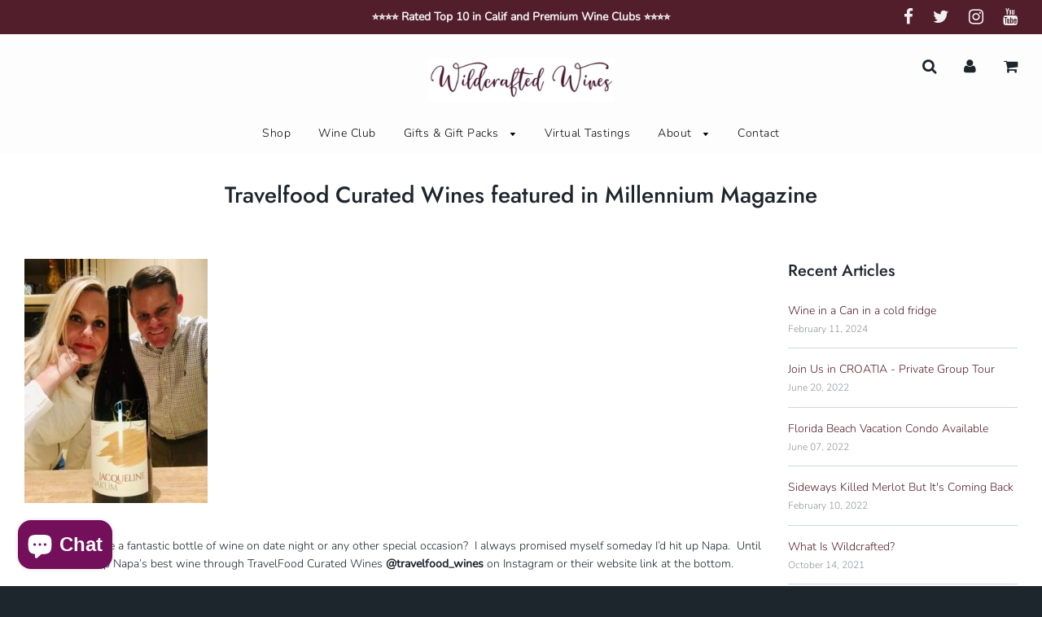

--- FILE ---
content_type: text/javascript; charset=utf-8
request_url: https://d395yjvh5spyzw.cloudfront.net/c521ea4900/default/merchant_conf.js
body_size: 1445
content:
zrl_mi.conf['merchant_exist'] = 'True';zrl_mi.conf['merchant_key'] = 'travelfoodcuratedwines';zrl_mi.conf['lauth_type'] = 'checksum';zrl_mi.conf['raf_friends_incentive_type'] = 'None';zrl_mi.conf['show_intermediate_page'] = 'True';zrl_mi.conf['eud_settings'] = {"zinspiration": {"default": {"embed_dashboard_div_id": "zrl_embed_div", "embed_page_url_patterns": []}}};zrl_mi.conf['tab_db_config'] = {"allow_cookie_on_parent_domain": false, "selected_eud_template": "default", "mobile_button_placement": "right", "desktop_button_text": "Rewards Program", "end_user_dashboard_labels": {"profile": "Profile", "check_points_expiry": "Check Points Expiry", "status_colomn": "Status", "spend_points_tab": "MY REWARDS", "guest_dashboard_intro": "Join Zinrelo Rewards and start earning points right away! Use your points to claim exclusive rewards.", "coupon": "Coupon", "guest_dashboard_login_pretext": "Have an account already?", "zn_earnpoints_point_text": "POINTS", "create_an_account": "Create an account", "available_points": "Available Points", "points_colomn": "Points", "redeemed_status": "Redeemed", "singular_point_text": "Point", "pending_status": "Pending", "order_partially_returned": "Order partially returned", "zn_zero_points_text": "View Details", "guest_dashboard_spend_points": "Get Rewards", "terms_link": "Terms", "earn_points_tab": "EARN POINTS", "date_colomn": "Date", "guest_dashboard_tier_header": "Tier Information", "points_header_text": "Points", "deducted_status": "Deducted", "rejection_reason_text": "Reason for Rejection:", "activity_tab": "HISTORY", "fabulous_rewards": "Fabulous Rewards For You", "guest_dashboard_greeting": "Hello!", "order_fully_returned": "Order fully returned", "powered_by_link": "Powered by", "rewards_program_intro": "Join our rewards program today and start earning points right away !", "rejected_status": "Rejected", "activity_colomn": "Activity", "guest_dashboard_signup": "Create an account", "order_id": "Order Id", "guest_dashboard_login_text": "Log in", "welcome": "Welcome", "rewards_coming_soon": "Rewards Coming Soon..", "points_to_header_text": "Points To", "back_for_activity_and_rewards": "Back", "zn_redeem_point_div_text": "Points", "singular_redeem_point_text": "Point", "transaction_pagination_text1": "Showing", "transaction_pagination_text2": "of", "guest_dashboard_earn_points": "Earn Points", "approved_status": "Approved", "login": "Login", "referral": "Purchased by", "coupon_code_text": "Coupon Code", "guest_dashboard_welcome": "Welcome to Zinrelo Rewards", "earning_opportunities": "Multiple Earning Opportunities"}, "parent_domain": "", "desktop_font_color": "#ffffff", "floating_widget": true, "desktop_button_placement": "right", "show_widget_on_desktop": true, "mobile_button_color": "#f25177", "mobile_button_text": "Rewards Program", "mobile_theme_color": "#f25177", "hide_widget_for_guests": false, "embed_dashboard_div_id": "zrl_embed_div", "desktop_theme_color": "#f25177", "embed_page_url_patterns": [], "mobile_font_color": "#ffffff", "selected_eud_theme": "default", "show_widget_on_mobile": true, "eud_landing_tab": "history", "enable_embedding": false};zrl_mi.conf['is_store_active'] = 'False';zrl_mi.conf['program_state'] = 'paused';zrl_mi.conf['visitor_notifications'] = {"message": "HARVEST REWARDS! Become a Travelfood Curated Wines Loyalty member today and earn perks for signing up, purchases and more.", "button_text": "<div style='background : #f25177;color:#ffffff;padding: 5px;border-radius: 3px;'>Find Out More</div>", "tab_text": ""};zrl_mi.conf['disable_auto_enroll'] = 'false';zrl_mi.conf['loyalty_program_name'] = "Harvest Rewards";zrl_mi.conf['store_type'] = 'shopify';zrl_mi.conf['shopify_in_cart_rewards'] = 'False';zrl_mi.conf['new_shopify_in_cart_rewards'] = 'None';;zrl_mi.price_identifier = function(){
 var product = {};
 price = ss_mi.helper.get_meta_content('property','og:price:amount');
if(price){
product['price'] = price;
}
return product;
};

--- FILE ---
content_type: text/javascript
request_url: https://wildcraftedwines.com/cdn/shop/t/3/assets/wcr-cookie.js?v=143728839960453729401581032409
body_size: -435
content:
var getUrlParameter=function(sParam){var sPageURL=window.location.search.substring(1),sURLVariables=sPageURL.split("&"),sParameterName,i;for(i=0;i<sURLVariables.length;i++)if(sParameterName=sURLVariables[i].split("="),sParameterName[0]===sParam)return sParameterName[1]===void 0?!0:decodeURIComponent(sParameterName[1])};function setCookie(name,value,days){var d=new Date;d.setTime(d.getTime()+1440*60*1e3*days),document.cookie=name+"="+value+";path=/;expires="+d.toGMTString()}function sendConversiontoWCR(click_id,total,order_id,created_at){document.write('<img src="https://wineclubreviews.net/clicks/conversion/'+click_id+"/"+total+"/"+order_id+"/"+created_at+'" />')}document.addEventListener("DOMContentLoaded",function(){var wcr_click=getUrlParameter("click_id");if(wcr_click){var v=document.cookie.match("(^|;) ?wcr_click_id=([^;]*)(;|$)");v?v[2]:setCookie("wcr_click_id",wcr_click,30)}},!1);
//# sourceMappingURL=/cdn/shop/t/3/assets/wcr-cookie.js.map?v=143728839960453729401581032409
